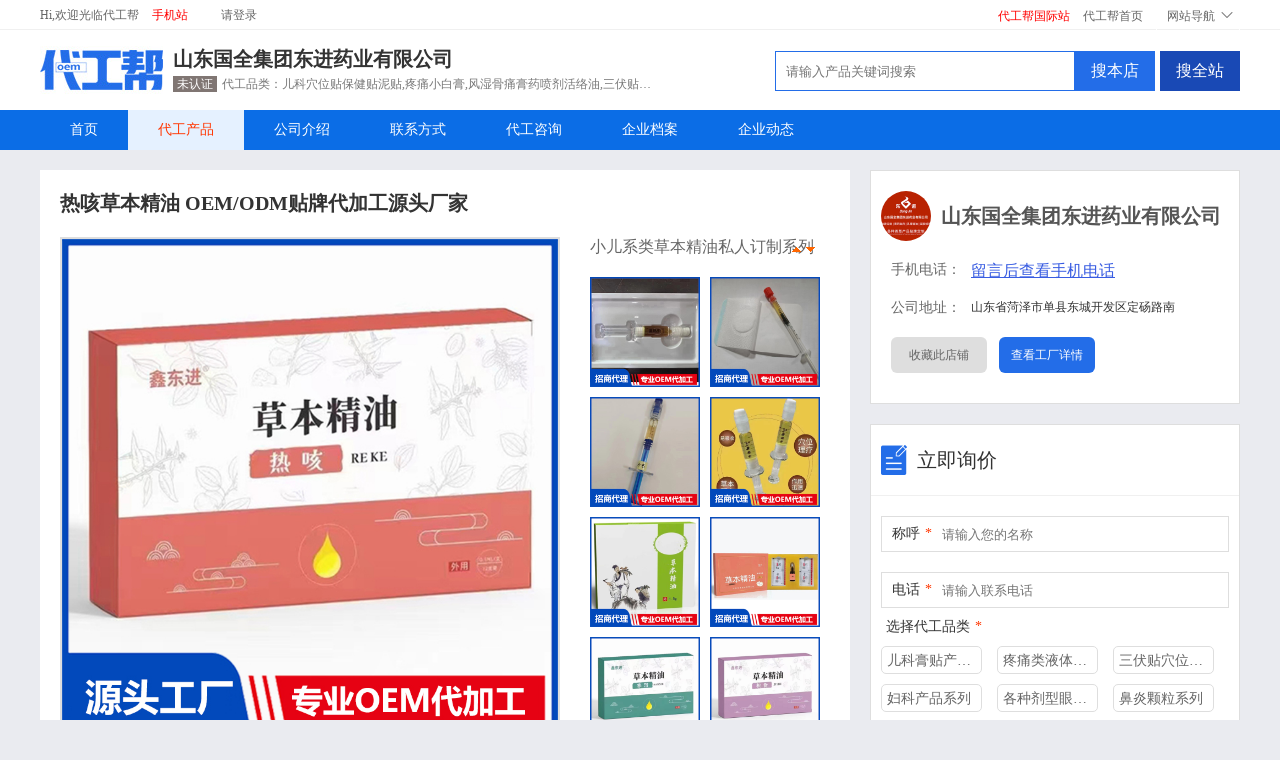

--- FILE ---
content_type: text/html
request_url: http://www.oem1688.cn/goods/291730
body_size: 33325
content:
   <!DOCTYPE html PUBLIC "-//W3C//DTD XHTML 1.0 Transitional//EN" "http://www.w3.org/TR/xhtml1/DTD/xhtml1-transitional.dtd">
<html xmlns="http://www.w3.org/1999/xhtml">
<head>
<meta name="renderer" content="webkit" />
<meta http-equiv="Content-Type" content="text/html; charset=utf-8" />
<meta property="qc:admins" content="17410776176201671167411601163757" />

<title>热咳草本精油 OEM/ODM贴牌代加工源头厂家-代工帮</title>
<meta name="description" content="热咳草本精油 OEM/ODM贴牌代加工源头厂家,山东国全集团东进药业有限公司代加工项目,面向全国客户提供代加工服务。" />
<meta name="keywords" content="热咳草本精油 OEM/ODM贴牌代加工源头厂家,山东国全集团东进药业有限公司" />
<link href="http://www.oem1688.cn/favicon.ico?20160224" rel="shortcut icon">
<link type="text/css" rel="stylesheet" href="http://www.oem1688.cn/themes/store/default/styles/default/css/public.css">
<link type="text/css" rel="stylesheet" href="http://www.oem1688.cn/themes/store/default/styles/default/css/shop.css">
<link type="text/css" rel="stylesheet" href="http://www.oem1688.cn/includes/libraries/javascript/swiper/swiper-bundle.min.css">
<link type="text/css" rel="stylesheet" href="http://www.oem1688.cn/includes/libraries/javascript/scrolltotop/scrolltotop.css">

<script type="text/javascript" src="http://www.oem1688.cn/index.php?act=jslang"></script>
<script type="text/javascript" src="http://www.oem1688.cn/includes/libraries/javascript/jquery.js" charset="utf-8"></script>
<script type="text/javascript" src="http://www.oem1688.cn/themes/store/default/styles/default/js/jquery.SuperSlide.2.1.1.js"></script>
<script type="text/javascript" src="http://www.oem1688.cn/includes/libraries/javascript/scrolltotop/scrolltotop.js"></script>


<script type="text/javascript">
//<!CDATA[
var SEARCH_URL = "/category/store";
var SITE_URL = "http://www.oem1688.cn";
var REAL_SITE_URL = "http://www.oem1688.cn";
var PRICE_FORMAT = '¥%s';
var STATIC_URL = SITE_URL;
var APP = "goods";
//]]>
</script>
<script type="text/javascript" src="http://www.oem1688.cn/themes/mall/default/styles/default/js/history.js"></script>
<!--<editmode></editmode>-->
</head>
<body>

    <div class="site-title">
		<div class="w1200 clearfix">
			<div class="f-l">
				Hi,欢迎光临代工帮				<span style=" display: none" class="ml10 app-down qrcode" data-path="/assets/images/app_down_code.png" alt="找代工工厂，下载安装代工帮App"><img src="http://www.oem1688.cn/assets/images/s_code.png" class="icon_app_down" style="width: 18px;vertical-align: middle;"/>App下载</span>
				<span class="ml10"><a href="http://m.oem1688.cn" target="_blank" style="color:#ff0000;">手机站</a></span>
								<span class="ml30">请<a href="http://www.oem1688.cn/member/login.html">登录</a><!--<span class="column-line">|</span><a href="">注册</a>--></span>
							</div>
			<div class="f-r">
				<a href="https://www.globaloems.com" class="mr10" target="_blank" style="color: #ff0000;">代工帮国际站</a>
				<a href="http://www.oem1688.cn" class="mr10">代工帮首页</a>
				<div class="s-t-item" style=" display: none">
					<div class="text-tit icon_up_down">手机端</div>
					<div class="extending code-img">
						<div class="line-block"><img src="http://www.oem1688.cn/themes/store/default/styles/default/images/code_weixin.png">微信小程序</div>
						<div class="line-block"><img src="http://www.oem1688.cn/themes/store/default/styles/default/images/code_weixin.png">百度小程序</div>
						<div class="line-block"><img src="http://www.oem1688.cn/themes/store/default/styles/default/images/code_weixin.png">微网站</div>
					</div>
				</div>
				<span class="s-t-item">
					<div class="text-tit icon_up_down">网站导航</div>
					<div class="extending site-nav">
						<dl class="clearfix">
							<dt>行业品类</dt>
							                            <dd><a href="http://www.oem1688.cn/category/store/a-a2.html">大健康</a></dd>
							                            <dd><a href="http://www.oem1688.cn/category/store/a-a1.html">美业</a></dd>
							                            <dd><a href="http://www.oem1688.cn/category/store/a-a3.html">快消品</a></dd>
							                            <dd><a href="http://www.oem1688.cn/category/store/a-a5.html">母婴</a></dd>
							                            <dd><a href="http://www.oem1688.cn/category/store/a-a25743.html">宠品</a></dd>
							                            <dd><a href="http://www.oem1688.cn/category/store/a-a54844.html">农资</a></dd>
							                            <dd><a href="http://www.oem1688.cn/category/store/a-a4.html">酒水</a></dd>
							                            <dd><a href="http://www.oem1688.cn/category/store/a-a1203.html">调味品</a></dd>
							                            <dd><a href="http://www.oem1688.cn/category/store/a-a55726.html">原料</a></dd>
							                            <dd><a href="http://www.oem1688.cn/category/store/a-a61077.html">餐饮食品</a></dd>
													</dl>
						<dl class="clearfix">
							<dt>需求中心</dt>
							<dd><a href="http://www.oem1688.cn/demandbrands.html">找工厂</a></dd>
							<dd><a href="http://www.oem1688.cn/demandoem.html">承接代工</a></dd>
							<dd><a href="http://www.oem1688.cn/demandoem-publish.html">发布需求</a></dd>
						</dl>
					</div>
				</span>
			</div>
		</div>
	</div><div class="shop-top">
    <div class="w1200">
        <a href="/" class="logo f-l"><img src="http://www.oem1688.cn/themes/store/default/styles/default/images/logo_123X80.jpg" alt="代工帮logo"></a>
        <div class="shop-info f-l mt20">
            <h1>
            	<a href="/store/5076" target="_blank" style="color:#333333" title="山东国全集团东进药业有限公司">山东国全集团东进药业有限公司</a>
            	            </h1>
            <p>
                				<span class="year mr5" style="border-color:#807673;color:#807673">
                	<span class="icon" style="background:#807673;">未认证</span>                	                </span>
                                
				 
				<span class="t-o-1">代工品类：儿科穴位贴保健贴泥贴,疼痛小白膏,风湿骨痛膏药喷剂活络油,三伏贴,鼻炎水膏油粉</span>
			</p>
        </div>
        <div class="search f-r mt20">
            <input type="text" class="input" placeholder="请输入产品关键词搜索" id="searchTxt">
            <button class="btn btn1">搜本店</button>
            <button class="btn btn2" id="searchBtn">搜全站</button>
        </div>
    </div>
</div>
<div class="shop-nav-height">
	<div class="shop-nav">
		<div class="w1200">
			<ul class="nav-list">
				<li><a href="/store/5076">首页</a></li>
				<li class="active"><a href="/store/5076#goodsList">代工产品</a></li>
				<li><a href="/store/5076#tabIntro">公司介绍</a></li>
				<li><a href="/store/5076#tabContact">联系方式</a></li>
				<li><a href="#liuyan">代工咨询</a></li>
                <li><a href="/store/5076/profile/">企业档案</a></li>
				<li><a href="/store/5076/article/">企业动态</a></li>
			</ul>
		</div>
	</div>
</div>

<div class="w1200 clearfix mt20 mb20">
    <div class="shop-left f-l">
        <div class="p20 bg-fff">
            <h2 class="product-name mb20">热咳草本精油 OEM/ODM贴牌代加工源头厂家</h2>
            <div class="product-img clearfix">
                <div class="img-box f-l">
                	<div class="img-container">
                        <div class="swiper-container img-container">                    	
                            <div class="swiper-wrapper">
                                                                <div class="swiper-slide"><img src="http://www.oem1688.cn/data/files/mall/goods/goods_image/2023/07/26/goods_94/202307261724542286.jpg" width="500"></div>
                                			
                            </div>
                            <div class="pic-index"></div>
                        </div>                        
                    </div>
                    <div class="img-container-bottom" style=" display: none">
                    	<div class="img-container-bl">浏览量：1303</div>
                    	                    	<div class="img-container-br">
                    		<img class="qrcode" alt="微信扫码移动端查询" data-path="/data/build/2023/07/29/store/7c3ba3b5b7ad1774e15c502c055a178b.jpg"  src="/assets/images/s_code.png"/>
                    		<span>手机扫码看</span>
                    	</div>
                    	                    </div>
                </div>
                <div class="pro-related f-r">
                    <div class="tit-text">小儿系类草本精油私人订制系列</div>
                    <div class="related-list">
                        <div class="hd">
                        	                            <a class="next"></a>
                            <a class="prev"></a>
                                                    </div>
                        <div class="bd">
                            <ul>
                            <li><a href="/goods/246307"><img src="http://www.oem1688.cn/data/files/mall/goods/goods_image/2022/05/26/goods_80/202205261021206728.jpg"/></a><a href="/goods/246309"><img src="http://www.oem1688.cn/data/files/mall/goods/goods_image/2022/05/26/goods_120/202205261022003728.jpg"/></a></li><li><a href="/goods/246310"><img src="http://www.oem1688.cn/data/files/mall/goods/goods_image/2022/05/26/goods_129/202205261022092336.jpg"/></a><a href="/goods/246311"><img src="http://www.oem1688.cn/data/files/mall/goods/goods_image/2022/05/26/goods_141/202205261022218661.jpg"/></a></li><li><a href="/goods/246313"><img src="http://www.oem1688.cn/data/files/mall/goods/goods_image/2022/05/26/goods_153/202205261022333048.jpg"/></a><a href="/goods/246314"><img src="http://www.oem1688.cn/data/files/mall/goods/goods_image/2022/05/26/goods_161/202205261022416810.jpg"/></a></li><li><a href="/goods/291725"><img src="http://www.oem1688.cn/data/files/mall/goods/goods_image/2023/07/26/goods_8/202307261723286912.jpg"/></a><a href="/goods/291726"><img src="http://www.oem1688.cn/data/files/mall/goods/goods_image/2023/07/26/goods_48/202307261724088982.jpg"/></a></li><li><a href="/goods/291727"><img src="http://www.oem1688.cn/data/files/mall/goods/goods_image/2023/07/26/goods_57/202307261724173493.jpg"/></a><a href="/goods/291728"><img src="http://www.oem1688.cn/data/files/mall/goods/goods_image/2023/07/26/goods_70/202307261724301921.jpg"/></a></li><li><a href="/goods/291729"><img src="http://www.oem1688.cn/data/files/mall/goods/goods_image/2023/07/26/goods_80/202307261724407229.jpg"/></a><a href="/goods/291731"><img src="http://www.oem1688.cn/data/files/mall/goods/goods_image/2023/07/26/goods_104/202307261725046392.jpg"/></a></li><li><a href="/goods/291732"><img src="http://www.oem1688.cn/data/files/mall/goods/goods_image/2023/07/26/goods_114/202307261725148626.jpg"/></a>                                 
                            </ul>
                        </div>
                    </div>
                </div>
            </div>
        </div>
        
        <div class="s-l-block product-detail mt20">
            <div class="block-tit">产品详情</div>
            <div class="block-con">
            	                <div class="params-container params-contain">
                						<div class="item-cantainer">
                    	<div class="name">公司名称</div>
                        <div title="山东国全集团东进药业有限公司" class="value">山东国全集团东进药业有限公司</div>
                    </div>
                    					<div class="item-cantainer">
                    	<div class="name">产品名称</div>
                        <div title="热咳草本精油 OEM/ODM贴牌代加工源头厂家" class="value">热咳草本精油 OEM/ODM贴牌代加工源头厂家</div>
                    </div>
                    					<div class="item-cantainer">
                    	<div class="name">品类</div>
                        <div title="大健康	其他" class="value">大健康	其他</div>
                    </div>
                                    	<div class="expand"></div>
                </div>
				            	                	<img src="http://www.oem1688.cn/data/files/mall/goods/desc_image/2023/07/26/goods_100/202307261725003909.jpg" alt="热咳草本精油.jpg" />                            </div>
        </div>
        
                <div class="s-l-block mt20 pos-rel">
            <div class="block-tit">其它品类</div>
            <div class="block-con">
                <div class="related-category picScroll-left">
                    <div class="hd">
                        <a class="next"></a>
                        <ul></ul>
                        <a class="prev"></a>
                    </div>
                    <div class="bd">
                        <ul class="picList ">
                        	                            <li>
                                <a href="/goods/246280">
                                    <div class="img-box"><img src="http://www.oem1688.cn/data/files/mall/goods/goods_image/2022/05/26/goods_40/202205261014005349.jpg"/></div>
                                    <p class="t-o-1">草本泡浴球 - 副本贴牌OEM/ODM</p>
                                </a>
                            </li>
                                                        <li>
                                <a href="/goods/246281">
                                    <div class="img-box"><img src="http://www.oem1688.cn/data/files/mall/goods/goods_image/2022/05/26/goods_80/202205261014407238.jpg"/></div>
                                    <p class="t-o-1">热舒贴贴牌代工贴牌OEM/ODM</p>
                                </a>
                            </li>
                                                        <li>
                                <a href="/goods/246282">
                                    <div class="img-box"><img src="http://www.oem1688.cn/data/files/mall/goods/goods_image/2022/05/26/goods_101/202205261015016585.jpg"/></div>
                                    <p class="t-o-1">艾灸贴代加工贴牌OEM/ODM</p>
                                </a>
                            </li>
                                                        <li>
                                <a href="/goods/246283">
                                    <div class="img-box"><img src="http://www.oem1688.cn/data/files/mall/goods/goods_image/2022/05/26/goods_127/202205261015275575.jpg"/></div>
                                    <p class="t-o-1">液体喷剂OEM/ODM代加工</p>
                                </a>
                            </li>
                                                        <li>
                                <a href="/goods/246284">
                                    <div class="img-box"><img src="http://www.oem1688.cn/data/files/mall/goods/goods_image/2022/05/26/goods_165/202205261016054424.jpg"/></div>
                                    <p class="t-o-1">消结乳OEM/ODM代加工</p>
                                </a>
                            </li>
                                                        <li>
                                <a href="/goods/246285">
                                    <div class="img-box"><img src="http://www.oem1688.cn/data/files/mall/goods/goods_image/2022/05/26/goods_175/202205261016159069.jpg"/></div>
                                    <p class="t-o-1">蚊虫止痒液OEM/ODM代加工</p>
                                </a>
                            </li>
                                                        <li>
                                <a href="/goods/246286">
                                    <div class="img-box"><img src="http://www.oem1688.cn/data/files/mall/goods/goods_image/2022/05/26/goods_197/202205261016372561.jpg"/></div>
                                    <p class="t-o-1">蚊虫止痒贴OEM/ODM代加工</p>
                                </a>
                            </li>
                                                        <li>
                                <a href="/goods/246287">
                                    <div class="img-box"><img src="http://www.oem1688.cn/data/files/mall/goods/goods_image/2022/05/26/goods_20/202205261017001396.jpg"/></div>
                                    <p class="t-o-1">喷剂 乳膏可OEM/ODM代工</p>
                                </a>
                            </li>
                                                        <li>
                                <a href="/goods/246288">
                                    <div class="img-box"><img src="http://www.oem1688.cn/data/files/mall/goods/goods_image/2022/05/26/goods_32/202205261017126139.jpg"/></div>
                                    <p class="t-o-1">护肤类产品可OEM/ODM代工</p>
                                </a>
                            </li>
                                                        <li>
                                <a href="/goods/246289">
                                    <div class="img-box"><img src="http://www.oem1688.cn/data/files/mall/goods/goods_image/2022/05/26/goods_51/202205261017315331.jpg"/></div>
                                    <p class="t-o-1">喷剂敷料100ml贴牌定制代加工</p>
                                </a>
                            </li>
                                                        <li>
                                <a href="/goods/246290">
                                    <div class="img-box"><img src="http://www.oem1688.cn/data/files/mall/goods/goods_image/2022/05/26/goods_74/202205261017549728.jpg"/></div>
                                    <p class="t-o-1">喷剂敷料OEM/ODM定制代加工</p>
                                </a>
                            </li>
                                                        <li>
                                <a href="/goods/246291">
                                    <div class="img-box"><img src="http://www.oem1688.cn/data/files/mall/goods/goods_image/2022/05/26/goods_110/202205261018302489.jpg"/></div>
                                    <p class="t-o-1">水凝胶疼痛膏贴可OEM/ODM代工</p>
                                </a>
                            </li>
                                                        <li>
                                <a href="/goods/246292">
                                    <div class="img-box"><img src="http://www.oem1688.cn/data/files/mall/goods/goods_image/2022/05/26/goods_121/202205261018414844.jpg"/></div>
                                    <p class="t-o-1">水凝胶疼痛膏贴定制OEM/ODM定制代加工</p>
                                </a>
                            </li>
                                                        <li>
                                <a href="/goods/246294">
                                    <div class="img-box"><img src="http://www.oem1688.cn/data/files/mall/goods/goods_image/2022/05/26/goods_131/202205261018513462.jpg"/></div>
                                    <p class="t-o-1">水凝胶 疼痛膏药贴贴牌OEM/ODM</p>
                                </a>
                            </li>
                                                        <li>
                                <a href="/goods/246295">
                                    <div class="img-box"><img src="http://www.oem1688.cn/data/files/mall/goods/goods_image/2022/05/26/goods_158/202205261019181609.jpg"/></div>
                                    <p class="t-o-1">水凝胶疼痛膏贴 圆形可OEM/ODM代工</p>
                                </a>
                            </li>
                                                        <li>
                                <a href="/goods/246297">
                                    <div class="img-box"><img src="http://www.oem1688.cn/data/files/mall/goods/goods_image/2022/05/26/goods_169/202205261019299938.jpg"/></div>
                                    <p class="t-o-1">水凝胶疼痛膏贴 椭圆形可OEM/ODM代工</p>
                                </a>
                            </li>
                             
                        </ul>
                    </div>
                </div>
            </div>
        </div>
            </div>
    
    <div class="shop-right f-r">
        <div class="s-r-block shop-contact">
            <div class="contact-tit">
                <img src="http://www.oem1688.cn/data/files/mall/store/logo/2024/03/12/store_5076.jpg" class="shop-logo">
				<div class="text">
					<h2><a href="/store/5076" target="_blank" style="color:#555555" title="山东国全集团东进药业有限公司">山东国全集团东进药业有限公司</a></h2>
					<!--<div class="bang-shop wrap">
						<div class="bang mr5 mt10"><img src="http://m.oem1688.cn/themes/wapmall/default/styles/default/images/bang.png">贴剂热度榜 第3名</div>
						<div class="tips-flex wrap mt10">
							<span class="text bg-orage">广告</span>
							<span class="text bg-orage2">实力厂家</span>
						</div>
					</div>-->
				</div>
            </div>
            <div class="contact-con">
                                <div class="contact-item phone">
                    <div class="i-left">手机电话：</div>
                    <div class="i-right mobilelist">
                    		                    	<div class="msgtel">留言后查看手机电话</div>
                            
                    </div>
                </div>
                                                <div class="contact-item">
                    <div class="i-left">公司地址：</div>
                    <div class="i-right">
                        山东省菏泽市单县东城开发区定砀路南                    </div>
                </div>
                <div class="contact-item">
					<div class="collect " data-storeid="5076" data-hascollect="0">
                    	                    	收藏此店铺
                                            </div>
                    <a href="/store/5076" class="go-shop">查看工厂详情</a>
                </div>
            </div>
        </div>
        <div class="s-r-block mt20" id="liuyan">
            <div class="block-tit">
            	<img src="http://www.oem1688.cn/themes/store/default/styles/default/images/icon_release.png">立即询价
            </div>
            <div class="block-con" style="padding-top:0">
                <form class="ly-form" method="post" enctype="multipart/form-data" id="message_form">
                    <div class="line-group">
                        <label class="group-tit">称呼<span class="orange">*</span></label>
                        <input class="input" type="text" placeholder="请输入您的名称" name="uname" maxlength="20"/>
                    </div>
                    <div class="line-group">
                        <label class="group-tit">电话<span class="orange">*</span></label>
                        <input class="input" type="number" placeholder="请输入联系电话" name="utel" maxlength="50"/>
                    </div>
                                        <div class="ly-pinlei">
						<div class="tit">选择代工品类<span class="orange">*</span></div>
						<ul class="ly-pinlei-list clearfix">
                                                        <li data-cateid="61889"><div class="t-o-1">儿科膏贴产品系列</div></li>
                                                        <li data-cateid="61890"><div class="t-o-1">疼痛类液体膏贴系列</div></li>
                                                        <li data-cateid="61891"><div class="t-o-1">三伏贴穴位贴系列</div></li>
                                                        <li data-cateid="61892"><div class="t-o-1">妇科产品系列</div></li>
                                                        <li data-cateid="61893"><div class="t-o-1">各种剂型眼贴眼罩系列</div></li>
                                                        <li data-cateid="61894"><div class="t-o-1">鼻炎颗粒系列</div></li>
                                                        <li data-cateid="61895"><div class="t-o-1">各种疼痛关节腰椎颈椎异形贴系列</div></li>
                                                        <li data-cateid="61896"><div class="t-o-1">养生保健足浴泡浴包系列</div></li>
                                                        <li data-cateid="61897"><div class="t-o-1">沙蒿子透皮贴贴牌定制系列</div></li>
                                                        <li data-cateid="61898"><div class="t-o-1">男科膏剂产品系列</div></li>
                                                        <li data-cateid="61899"><div class="t-o-1">疼痛筋骨乳膏私人订制系列</div></li>
                                                        <li data-cateid="61900"><div class="t-o-1">医用退热凝胶贴牌定制系列</div></li>
                                                        <li data-cateid="61901"><div class="t-o-1">传统滴注老膏贴贴牌定制系列</div></li>
                                                        <li data-cateid="61902"><div class="t-o-1">各种鼻炎膏.贴.喷剂.凝胶剂型产品系列</div></li>
                                                        <li data-cateid="61903"><div class="t-o-1">PU膜防水贴-私人定制系列</div></li>
                                                        <li data-cateid="61904"><div class="t-o-1">臭氧油私人订制系列</div></li>
                                                        <li data-cateid="61905"><div class="t-o-1">防护服隔离衣防疫物资系列</div></li>
                                                        <li data-cateid="61906"><div class="t-o-1">理疗电极片贴牌定制系列</div></li>
                                                        <li data-cateid="61907"><div class="t-o-1">养生泥灸.泥墨系列</div></li>
                                                        <li data-cateid="61908"><div class="t-o-1">脸部面瘫贴私人定制系列</div></li>
                                                        <li data-cateid="61909"><div class="t-o-1">小儿系类草本精油私人订制系列</div></li>
                                                        <li data-cateid="61910"><div class="t-o-1">减肥贴贴牌定制系列</div></li>
                                                        <li data-cateid="61911"><div class="t-o-1">水凝胶疼痛膏贴私人订制系列</div></li>
                                                        <li data-cateid="61912"><div class="t-o-1">皮肤抑菌类私人订制系列</div></li>
                                                        <li data-cateid="61913"><div class="t-o-1">发热包系类.艾草粉包艾灸贴系列</div></li>
                                                        <li data-cateid="61914"><div class="t-o-1">草本泡浴球私人订制系列</div></li>
                            						</ul>
					</div>
                                        <input type="text" value="goods" id="ly_lylm" name="lylm" style="display:none" />
                    <input type="text" value="291730" id="ly_id" name="id" style="display:none" />
                    <input type="text" value="5076" id="ly_lycomId" name="lycomId" style="display:none" />
                    <input type="text" value="goods_detail" id="ly_lysource"  name="lysource" style="display:none" />
                    <input type="button" class="submit" value="立即发送" name="message_form_submit"/>
                </form>
            </div>
        </div>
    </div>
</div>
<div class="site-bottom">
	<div class="w1200">
		<div class="item b1"></div>
		<div class="item b2"></div>
		<div class="item b3"></div>
		<div class="item b4"></div>
	</div>
</div>
<div class="ruzhu-block ruzhu-block-top" id="kefu">
	<div class="w1200">
		<h2>代工帮客服</h2>
		<ul class="kf-list">
									<li>
				<div class="text">
					<div class="text1">王　丽：18037303204</div>
					<div class="text2">手机微信同号，扫码咨询</div>
				</div>
				<img src="http://www.oem1688.cn/themes/mall/default/styles/default/images/eqcode_wangli.jpg">
			</li>
												<li>
				<div class="text">
					<div class="text1">王　燕：18037504640</div>
					<div class="text2">手机微信同号，扫码咨询</div>
				</div>
				<img src="http://www.oem1688.cn/themes/mall/default/styles/default/images/eqcode_wangyan.jpg">
			</li>
												<li>
				<div class="text">
					<div class="text1">王胜楠：17320161396</div>
					<div class="text2">手机微信同号，扫码咨询</div>
				</div>
				<img src="http://www.oem1688.cn/themes/mall/default/styles/default/images/eqcode_wangshengnan.jpg">
			</li>
												<li>
				<div class="text">
					<div class="text1">梦　妤：15038316917</div>
					<div class="text2">手机微信同号，扫码咨询</div>
				</div>
				<img src="http://www.oem1688.cn/themes/mall/default/styles/default/images/eqcode_shixiaofeng2.jpg">
			</li>
												<li>
				<div class="text">
					<div class="text1">蒋永月：18037103427</div>
					<div class="text2">手机微信同号，扫码咨询</div>
				</div>
				<img src="http://www.oem1688.cn/themes/mall/default/styles/default/images/eqcode_jiangyongyue.jpg">
			</li>
												<li>
				<div class="text">
					<div class="text1">史梦妤：15981972682</div>
					<div class="text2">手机微信同号，扫码咨询</div>
				</div>
				<img src="http://www.oem1688.cn/themes/mall/default/styles/default/images/eqcode_shixiaofeng1.jpg">
			</li>
								</ul>
		
	</div>
</div>
<div class="footer">
	<div class="footer-store">
		<span>山东国全集团东进药业有限公司</span>
		<span class="footer-store-address">地址：山东省菏泽市单县东城开发区定砀路南</span>
	</div>
	<div class="w1200">
	  <div class="copyright">
		 <p>
		   版权所有 代工帮 【www.oem1688.cn】 CopyRight 2020-2025  豫网药信备字[2025]00123号 电信与信息服务业务经营许可证：<a href='https://beian.miit.gov.cn' rel='nofollow' target='_blank'>豫ICP备20017666号-3</a> <br />            郑州代工帮网络科技有限公司 公司地址：郑州市金水区北环路与文化路瀚海北金B座7019室 联系电话：0371-55621375 <br />                     本站只起到信息平台作用,不为交易经过负任何责任,请双方谨慎交易,以确保您的权益<br />
任何单位及个人不得发布欺骗性产品信息<br />
          <script>
var _hmt = _hmt || [];
(function() {
  var hm = document.createElement("script");
  hm.src = "//hm.baidu.com/hm.js?d5636b0991eb08eafac518fbf2eb740e";
  var s = document.getElementsByTagName("script")[0]; 
  s.parentNode.insertBefore(hm, s);
})();
</script>          </p>
	  </div>
	</div>
</div><script src="http://www.oem1688.cn/themes/store/default/styles/default/js/swiper-bundle.min.js"></script>  
<script>
	$(document).ready(function(e) {
		var swiper_proImg = new Swiper('.swiper-container.img-container', {
			autoplay: true,
			pagination: {el: '.swiper-container.img-container .pic-index',},
		});
		if($(".swiper-container.img-container .swiper-wrapper .swiper-slide").length==1){
			swiper_proImg.destroy();
		}
		if($(".pro-related").length>0){
			jQuery(".pro-related").slide({mainCell:".bd ul",autoPage:true,effect:"top",vis:4,trigger:"click"}); 
		}
		if($(".related-category").length>0){
			jQuery(".related-category").slide({titCell:".hd ul",mainCell:".bd ul",autoPage:true,effect:"left",vis:5,trigger:"click"});      
		}
		var ly_offset_top = $("#liuyan").offset().top;
		var site_bottom = $(".site-bottom").offset().top;
		$(window).scroll(function(){
			var s_t = $(window).scrollTop();
			if(s_t>ly_offset_top && s_t<site_bottom-200){
				$("#liuyan").addClass("ly-fixed");
			}else{
				$("#liuyan").removeClass("ly-fixed");
			}
		});
		
		$(".nav-list li").on("click",function(){
			$(this).siblings().removeClass("active");
			$(this).addClass("active");
		});
	});
</script>
<script type="text/javascript" src="http://www.oem1688.cn/includes/libraries/javascript/layer/layer.js" charset="utf-8"></script>
<script type="text/javascript" src="http://www.oem1688.cn/includes/libraries/javascript/jquery.cookie.min.js" charset="utf-8"></script>
<script type="text/javascript" src="http://www.oem1688.cn/themes/store/default/styles/default/js/store_goods_message.js" charset="utf-8"></script>
</body>
</html>

--- FILE ---
content_type: application/javascript
request_url: http://www.oem1688.cn/themes/store/default/styles/default/js/store_goods_message.js
body_size: 6622
content:
$(document).ready(function(e) {
	var sgoodsoname = $("#store_oname").val()||"";
	$(".msgtel").on("click",function(){
		layer.msg("下方留言后查看联系方式！");
		$("input:text[name='uname']").focus();
	});

	$(".contact-item .collect").on("click",function(){
		var $el = $(this);
		var storeid = $el.data("storeid")||0,hascollect = parseInt($el.attr("data-hascollect"))||0;
		if(storeid==0){
			layer.msg("出现错误！");
			return;
		}else{
			var sAct = (hascollect==1)?"drop_collect":"storecollect";
			var icollect = (hascollect==1)?0:1;
			var stext = (hascollect==1)?"收藏此店铺":"已收藏"; 
			if(sgoodsoname.length==0){
				$.ajax({
				   type: "POST",
				   url: '/index.php?app=default&act='+sAct,
				   data: {"id":storeid},
				   dataType: "json",
				   success: function(data){
					if (data.done) {
						$el.attr("data-hascollect",icollect);
						$el.toggleClass("collected");
						$el.text(stext);
						layer.msg(data.retval); 
					} else {
						$el.toggleClass("collected");
						$el.text("收藏此店铺");
						layer.msg(data.msg ? data.msg : "操作失败，请稍后再试");  
					}   
				   },
				   error:function(xhr, textStatus, errorThrown){
						layer.msg("收藏失败！");  
				   }
				});
			}else{
				$.ajax({
				   type: "POST",
				   url: SITE_URL + '/index.php?app=default&act='+sAct,
				   data: {"id":storeid},
				   dataType: "jsonp",
				   jsonp: "jsoncallback",
				   success: function(data){
					if (data.done) {
						$el.attr("data-hascollect",icollect);
						$el.toggleClass("collected");
						$el.text(stext);
						layer.msg(data.retval); 
					} else {
						$el.toggleClass("collected");
						$el.text("收藏此店铺");
						layer.msg(data.msg ? data.msg : "操作失败，请稍后再试");  
					}   
				   },
				   error:function(xhr, textStatus, errorThrown){
						layer.msg("收藏失败！");  
				   }
				});
			}
		}
	});

	var uname = $.cookie("uname");
	if(uname){
		$("input[name='uname']").val(uname);
	}		
	var utel = $.cookie("utel");
	if(utel){
		$("input[name='utel']").val(utel);
	}
	$("textarea[name='content']").focus(function(){
		$(this).css("height","120px");
	});
	$("textarea[name='content']").blur(function(){
		$(this).css("height","36px");
	});
	$(".ly-form .ly-pinlei .ly-pinlei-list li").on("click",function(){
		$(this).toggleClass("active");
	});
	$("input[name='message_form_submit']").on("click",function(){
		var $lyel = $(this).parents(".ly-form");
		var uname = $.trim($lyel.find("input[name='uname']").val());
		var utel = $.trim($lyel.find("input[name='utel']").val());
		//var udesc = $.trim($lyel.find("textarea[name='udesc']").val());
		var udesc = "";
		if(uname.length==0){
			layer.msg('请填写姓名');
			$lyel.find("input[name='uname']").focus();
			return;
		} else if (uname.length > 6) {
			layer.msg('姓名太长');
			$lyel.find("input[name='uname']").focus();
			return false;
		}
		if(utel.length==0){
			layer.msg('请填写电话');
			$lyel.find("input[name='utel']").focus();
			return;
		}else{
			var patrntel = /^(0?1[3|4|5|6|7|8](\d){9}(-(\d){1,6})?|0(\d){3}-(\d){6,8}(-(\d){1,6})?|0(\d){2}-(\d){8}(-(\d){1,6})?|00(\d){11,20})$/;
			if (!patrntel.test(utel)) { layer.msg('电话格式有误！'); $lyel.find("input[name='utel']").focus(); return false; }
		}
		var lycatearr = [];
		if($lyel.find(".ly-pinlei").length>0){
			$lyel.find(".ly-pinlei .ly-pinlei-list li.active").each(function(i){
				lycatearr.push($(this).data("cateid"));
			});
		}
		var lycateids = lycatearr.join(',')
		var index = layer.load(2);
		var postData = {"uname":uname,"utel":utel,"content":udesc,"lyagree":0,"lycomId":$("#ly_lycomId").val(),"id":$("#ly_id").val(),"lylm":$("#ly_lylm").val(),"lysource":$("#ly_lysource").val(),"lycate":lycateids};

		if(sgoodsoname.length==0){
			$.ajax({
			   type: "POST",
			   url: '/index.php?app=default&act=add_message',
			   data: postData,
			   dataType: "json",
			   success: function(data){
				   layer.close(index);
				   if(data.done){
						$.cookie('uname', uname);
						$.cookie('utel', utel);						
						layer.msg("留言成功", {icon: 1,time: 1000 });	
						$lyel.find("input[name='uname']").val("");
						$lyel.find("input[name='utel']").val("");	
						if($(".msgtel").length > 0 && data.retval){
							var telArr = data.retval;
							var mobileArr = telArr['mobile'], mobileHtml = new Array(), landlineArr = telArr['landline'], landlineHtml = new Array();
							for(var key in mobileArr){
								mobileHtml.push('<div>' + mobileArr[key].number + '</div>');
							}
							$(".mobilelist").html(mobileHtml.join(""));	
							for(var key in landlineArr){
								landlineHtml.push('<div>' + landlineArr[key].number + '</div>');
							}
							$(".phonelist").html(landlineHtml.join(""));
						}
					}else{
						layer.msg(data.msg, {icon: 2}); 
					}
				},
				error:function(xhr, textStatus, errorThrown){
					layer.close(index);信息
					layer.msg("申请失败\n" + "错误信息:" + xhr.statusText + "\n" + "返回响应信息：" + xhr.responseText);
			   }
			});
		}else{
			$.ajax({
			   type: "POST",
			   url: SITE_URL + '/index.php?app=default&act=add_message',
			   data: postData,
			   dataType: "jsonp",
			   jsonp: "jsoncallback",
			   success: function(data){
				   layer.close(index);
				   if(data.done){
						$.cookie('uname', uname);
						$.cookie('utel', utel);						
						layer.msg("留言成功", {icon: 1,time: 1000 });	
						$lyel.find("input[name='uname']").val("");
						$lyel.find("input[name='utel']").val("");	
						if($(".msgtel").length > 0 && data.retval){
							var telArr = data.retval;
							var mobileArr = telArr['mobile'], mobileHtml = new Array(), landlineArr = telArr['landline'], landlineHtml = new Array();
							for(var key in mobileArr){
								mobileHtml.push('<div>' + mobileArr[key].number + '</div>');
							}
							$(".mobilelist").html(mobileHtml.join(""));	
							for(var key in landlineArr){
								landlineHtml.push('<div>' + landlineArr[key].number + '</div>');
							}
							$(".phonelist").html(landlineHtml.join(""));
						}
					}else{
						layer.msg(data.msg, {icon: 2}); 
					}
				},
				error:function(xhr, textStatus, errorThrown){
					layer.close(index);信息
					layer.msg("申请失败\n" + "错误信息:" + xhr.statusText + "\n" + "返回响应信息：" + xhr.responseText);
			   }
			});	
		}
	});
});

--- FILE ---
content_type: application/javascript
request_url: http://www.oem1688.cn/themes/mall/default/styles/default/js/history.js
body_size: 4238
content:
let max_history = 7,tipIndex = 0;// 存储最大历史数据
$(function(){
	
	var tips;
	$(".qrcode").on({
		mouseenter:function(){
			var that = this;
			var title = $(that).attr("alt") ? $(that).attr("alt") : "微信扫码移动端查看";
			var content = "<img src='" + SITE_URL + '/' + $(that).attr("data-path") + "' style='width:200px;' /><div class='pop-code'>" + title + "</div>";
			tips = layer.tips(content,that,{tips:[3,'#ffffff'],time:600000});
		},
		mouseleave:function(){
			layer.close(tips);
		}
	});
	
	historydata();
	
	//输入框回车事件
	$("#searchTxt").keydown(function (e) {
	    var curKey = e.which;
	    if (curKey == 13) {
	    	doSearch();
	        return false;
	    }
	});

	//点击搜索按钮时，将搜索内容添加到本地存储
	$('#searchBtn').on('click', function () {
		doSearch();
	})
	
	//清空搜索记录
	$("#searchClear").on("click",function(){
		layer.confirm('确定要清空所有历史记录?', {
			btn: ['确定','取消'] //按钮
		}, function(){
			localStorage.clear();
			$("#searchWords").empty();
			$("#searchClear").hide();
			layer.closeAll();
		}, function(){
			layer.closeAll();
		});
	})
})

//空文本提示
function doShowEmpty(){
	tipIndex = 0;
	doFirstEmpty();
	if(interIndex > 0)clearInterval(interIndex);
	var interIndex = setInterval(function(){
		if(tipIndex >= 6){
			doFirstEmpty(true);
			clearInterval(interIndex);	
			return;
		}
		
		doFirstEmpty(false);
		tipIndex ++;
	},300);
}

//输入空提示
function doFirstEmpty(isWhite){
	var bgColor = tipIndex % 2 ? "#f1c9a0" : "#ffffff";
	if(isWhite)bgColor = "#ffffff";
	
	$("#searchTxt").css("background",bgColor);
	$("#searchTxt").parent().css("background",bgColor);
}

//过滤特殊字符
function stripscript(s) {
    var pattern = new RegExp("[`~!@#$^&*()=|{}':;',\\[\\].<>/?~！@#￥……&*（）&mdash;—|{}【】‘；：”“'。，、？]");
        var rs = "";
    for (var i = 0; i < s.length; i++) {
        rs = rs + s.substr(i, 1).replace(pattern, '');
    }
    return rs;
}

//跳转页面
function doRedirectSearch(kw){
	var newKW = stripscript(kw);
	var enkw = encodeURIComponent(encodeURIComponent(newKW)).replace(/%/g,'$');
	var url = SITE_URL + SEARCH_URL + '/a-c' + enkw + '.html';
	if(APP == 'storecate'){
		location.href = url;
	}else{
		window.open(url);	
	}
}

//执行回车事件
function doSearch(){
	var search = jQuery.trim($("#searchTxt").val());
	if(!search){
		if(APP == 'storecate'){
			location.href = SEARCH_URL;	
		}else{
			doShowEmpty();
		}
		return;
	}
	
    var data = localStorage.getItem('data'); //从本地存储中读取数据
    if (data) {
      var arr = JSON.parse(data); //如果有数据则转换成对象或数组
    } else {
      var arr = []; //如果没有数据，则新增一条
    }
    arr.push(search);
    removalDuplicate(arr);// 对用户输入值进行处理(去重-筛选)
    localStorage.setItem('data', JSON.stringify(arr)); //将数据写入到本地存储中
    doRedirectSearch(search);
}

// 数组去重-筛选函数
function removalDuplicate(arr) {
   for (let i = 0; i < arr.length; i++) {
     var arritem = arr[i].trim(); // 去除字符串两端空格
     // 如果值为空，则不添加
     if (arritem == '') {
       arr.splice(i, 1);
     }
     if (arritem !== "") {
       for (let j = i + 1; j < arr.length; j++) {
         if (arr[i] == arr[j]) {
           arr.splice(i, 1);//如果第二次输入的值与第一次相同，则添加第二次的值
         }
       }
     }
   }
   return arr;
}
 
// 渲染数据
function historydata() {
  let data = localStorage.getItem('data'); //从本地存储中读取数据
  if (!data) {$("#searchClear").hide(); return;}
  var searchArr = JSON.parse(data);	
  searchArr.reverse();//反转，从后往前添加
  
  // 遍历出数据
  var total = searchArr.length <= max_history ? searchArr.length : max_history;
  for (let i = 0; i < total; i++) {
     $('#searchWords').append("<li><a href='javascript:;' onclick=\"doRedirectSearch('" + searchArr[i] + "')\">" + searchArr[i] + "</a></li>");
  }
}